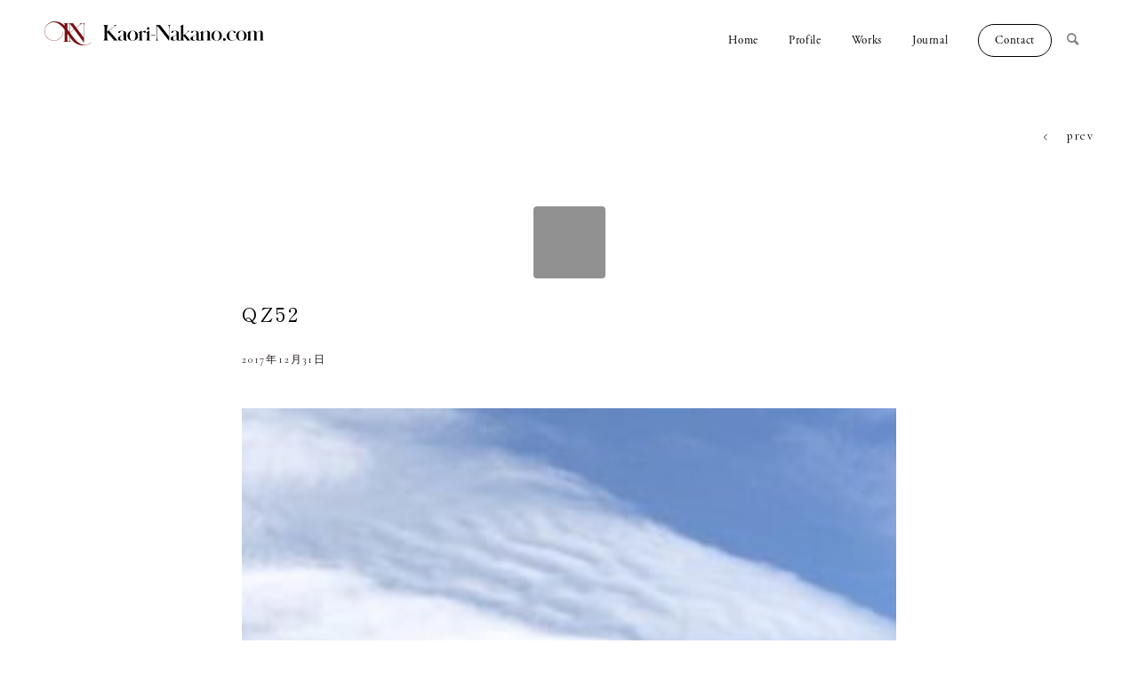

--- FILE ---
content_type: text/html; charset=UTF-8
request_url: https://www.kaori-nakano.com/2017/12/31/18315/qz52-2/
body_size: 13210
content:
<!DOCTYPE html>
<html lang="ja" class="html_stretched responsive av-preloader-disabled av-default-lightbox  html_header_top html_logo_left html_main_nav_header html_menu_right html_slim html_header_sticky_disabled html_header_shrinking_disabled html_mobile_menu_phone html_header_searchicon html_content_align_center html_header_unstick_top_disabled html_header_stretch_disabled html_minimal_header html_minimal_header_shadow html_elegant-blog html_av-overlay-side html_av-overlay-side-classic html_av-submenu-noclone html_entry_id_18320 av-cookies-no-cookie-consent av-no-preview html_text_menu_active ">
<head>
<meta charset="UTF-8" />
<meta name="robots" content="index, follow" />


<!-- mobile setting -->
<meta name="viewport" content="width=device-width, initial-scale=1">
<link rel="stylesheet" href="https://use.typekit.net/tgj5zja.css">
<link rel="preconnect" href="https://fonts.gstatic.com">
<link href="https://fonts.googleapis.com/css2?family=Shippori+Mincho:wght@400;500;700&display=swap" rel="stylesheet">
<!-- Scripts/CSS and wp_head hook -->
<title>qz52 &#8211; 中野香織オフィシャルサイト</title>
<meta name='robots' content='max-image-preview:large' />
<link rel='dns-prefetch' href='//www.googletagmanager.com' />
<link rel='dns-prefetch' href='//s.w.org' />
<link rel="alternate" type="application/rss+xml" title="中野香織オフィシャルサイト &raquo; フィード" href="https://www.kaori-nakano.com/feed/" />
<link rel="alternate" type="application/rss+xml" title="中野香織オフィシャルサイト &raquo; コメントフィード" href="https://www.kaori-nakano.com/comments/feed/" />
<link rel="alternate" type="application/rss+xml" title="中野香織オフィシャルサイト &raquo; qz52 のコメントのフィード" href="https://www.kaori-nakano.com/2017/12/31/18315/qz52-2/feed/" />
		<!-- This site uses the Google Analytics by MonsterInsights plugin v8.23.1 - Using Analytics tracking - https://www.monsterinsights.com/ -->
							<script src="//www.googletagmanager.com/gtag/js?id=G-8WVDQL4J4D"  data-cfasync="false" data-wpfc-render="false" type="text/javascript" async></script>
			<script data-cfasync="false" data-wpfc-render="false" type="text/javascript">
				var mi_version = '8.23.1';
				var mi_track_user = true;
				var mi_no_track_reason = '';
				
								var disableStrs = [
										'ga-disable-G-8WVDQL4J4D',
									];

				/* Function to detect opted out users */
				function __gtagTrackerIsOptedOut() {
					for (var index = 0; index < disableStrs.length; index++) {
						if (document.cookie.indexOf(disableStrs[index] + '=true') > -1) {
							return true;
						}
					}

					return false;
				}

				/* Disable tracking if the opt-out cookie exists. */
				if (__gtagTrackerIsOptedOut()) {
					for (var index = 0; index < disableStrs.length; index++) {
						window[disableStrs[index]] = true;
					}
				}

				/* Opt-out function */
				function __gtagTrackerOptout() {
					for (var index = 0; index < disableStrs.length; index++) {
						document.cookie = disableStrs[index] + '=true; expires=Thu, 31 Dec 2099 23:59:59 UTC; path=/';
						window[disableStrs[index]] = true;
					}
				}

				if ('undefined' === typeof gaOptout) {
					function gaOptout() {
						__gtagTrackerOptout();
					}
				}
								window.dataLayer = window.dataLayer || [];

				window.MonsterInsightsDualTracker = {
					helpers: {},
					trackers: {},
				};
				if (mi_track_user) {
					function __gtagDataLayer() {
						dataLayer.push(arguments);
					}

					function __gtagTracker(type, name, parameters) {
						if (!parameters) {
							parameters = {};
						}

						if (parameters.send_to) {
							__gtagDataLayer.apply(null, arguments);
							return;
						}

						if (type === 'event') {
														parameters.send_to = monsterinsights_frontend.v4_id;
							var hookName = name;
							if (typeof parameters['event_category'] !== 'undefined') {
								hookName = parameters['event_category'] + ':' + name;
							}

							if (typeof MonsterInsightsDualTracker.trackers[hookName] !== 'undefined') {
								MonsterInsightsDualTracker.trackers[hookName](parameters);
							} else {
								__gtagDataLayer('event', name, parameters);
							}
							
						} else {
							__gtagDataLayer.apply(null, arguments);
						}
					}

					__gtagTracker('js', new Date());
					__gtagTracker('set', {
						'developer_id.dZGIzZG': true,
											});
										__gtagTracker('config', 'G-8WVDQL4J4D', {"forceSSL":"true","link_attribution":"true"} );
															window.gtag = __gtagTracker;										(function () {
						/* https://developers.google.com/analytics/devguides/collection/analyticsjs/ */
						/* ga and __gaTracker compatibility shim. */
						var noopfn = function () {
							return null;
						};
						var newtracker = function () {
							return new Tracker();
						};
						var Tracker = function () {
							return null;
						};
						var p = Tracker.prototype;
						p.get = noopfn;
						p.set = noopfn;
						p.send = function () {
							var args = Array.prototype.slice.call(arguments);
							args.unshift('send');
							__gaTracker.apply(null, args);
						};
						var __gaTracker = function () {
							var len = arguments.length;
							if (len === 0) {
								return;
							}
							var f = arguments[len - 1];
							if (typeof f !== 'object' || f === null || typeof f.hitCallback !== 'function') {
								if ('send' === arguments[0]) {
									var hitConverted, hitObject = false, action;
									if ('event' === arguments[1]) {
										if ('undefined' !== typeof arguments[3]) {
											hitObject = {
												'eventAction': arguments[3],
												'eventCategory': arguments[2],
												'eventLabel': arguments[4],
												'value': arguments[5] ? arguments[5] : 1,
											}
										}
									}
									if ('pageview' === arguments[1]) {
										if ('undefined' !== typeof arguments[2]) {
											hitObject = {
												'eventAction': 'page_view',
												'page_path': arguments[2],
											}
										}
									}
									if (typeof arguments[2] === 'object') {
										hitObject = arguments[2];
									}
									if (typeof arguments[5] === 'object') {
										Object.assign(hitObject, arguments[5]);
									}
									if ('undefined' !== typeof arguments[1].hitType) {
										hitObject = arguments[1];
										if ('pageview' === hitObject.hitType) {
											hitObject.eventAction = 'page_view';
										}
									}
									if (hitObject) {
										action = 'timing' === arguments[1].hitType ? 'timing_complete' : hitObject.eventAction;
										hitConverted = mapArgs(hitObject);
										__gtagTracker('event', action, hitConverted);
									}
								}
								return;
							}

							function mapArgs(args) {
								var arg, hit = {};
								var gaMap = {
									'eventCategory': 'event_category',
									'eventAction': 'event_action',
									'eventLabel': 'event_label',
									'eventValue': 'event_value',
									'nonInteraction': 'non_interaction',
									'timingCategory': 'event_category',
									'timingVar': 'name',
									'timingValue': 'value',
									'timingLabel': 'event_label',
									'page': 'page_path',
									'location': 'page_location',
									'title': 'page_title',
									'referrer' : 'page_referrer',
								};
								for (arg in args) {
																		if (!(!args.hasOwnProperty(arg) || !gaMap.hasOwnProperty(arg))) {
										hit[gaMap[arg]] = args[arg];
									} else {
										hit[arg] = args[arg];
									}
								}
								return hit;
							}

							try {
								f.hitCallback();
							} catch (ex) {
							}
						};
						__gaTracker.create = newtracker;
						__gaTracker.getByName = newtracker;
						__gaTracker.getAll = function () {
							return [];
						};
						__gaTracker.remove = noopfn;
						__gaTracker.loaded = true;
						window['__gaTracker'] = __gaTracker;
					})();
									} else {
										console.log("");
					(function () {
						function __gtagTracker() {
							return null;
						}

						window['__gtagTracker'] = __gtagTracker;
						window['gtag'] = __gtagTracker;
					})();
									}
			</script>
				<!-- / Google Analytics by MonsterInsights -->
		
<!-- google webfont font replacement -->

			<script type='text/javascript'>

				(function() {
					
					/*	check if webfonts are disabled by user setting via cookie - or user must opt in.	*/
					var html = document.getElementsByTagName('html')[0];
					var cookie_check = html.className.indexOf('av-cookies-needs-opt-in') >= 0 || html.className.indexOf('av-cookies-can-opt-out') >= 0;
					var allow_continue = true;
					var silent_accept_cookie = html.className.indexOf('av-cookies-user-silent-accept') >= 0;

					if( cookie_check && ! silent_accept_cookie )
					{
						if( ! document.cookie.match(/aviaCookieConsent/) || html.className.indexOf('av-cookies-session-refused') >= 0 )
						{
							allow_continue = false;
						}
						else
						{
							if( ! document.cookie.match(/aviaPrivacyRefuseCookiesHideBar/) )
							{
								allow_continue = false;
							}
							else if( ! document.cookie.match(/aviaPrivacyEssentialCookiesEnabled/) )
							{
								allow_continue = false;
							}
							else if( document.cookie.match(/aviaPrivacyGoogleWebfontsDisabled/) )
							{
								allow_continue = false;
							}
						}
					}
					
					if( allow_continue )
					{
						var f = document.createElement('link');
					
						f.type 	= 'text/css';
						f.rel 	= 'stylesheet';
						f.href 	= '//fonts.googleapis.com/css?family=Cormorant+Garamond:300,400,700';
						f.id 	= 'avia-google-webfont';

						document.getElementsByTagName('head')[0].appendChild(f);
					}
				})();
			
			</script>
					<script type="text/javascript">
			window._wpemojiSettings = {"baseUrl":"https:\/\/s.w.org\/images\/core\/emoji\/13.0.1\/72x72\/","ext":".png","svgUrl":"https:\/\/s.w.org\/images\/core\/emoji\/13.0.1\/svg\/","svgExt":".svg","source":{"concatemoji":"https:\/\/www.kaori-nakano.com\/wp-includes\/js\/wp-emoji-release.min.js?ver=5.7.8"}};
			!function(e,a,t){var n,r,o,i=a.createElement("canvas"),p=i.getContext&&i.getContext("2d");function s(e,t){var a=String.fromCharCode;p.clearRect(0,0,i.width,i.height),p.fillText(a.apply(this,e),0,0);e=i.toDataURL();return p.clearRect(0,0,i.width,i.height),p.fillText(a.apply(this,t),0,0),e===i.toDataURL()}function c(e){var t=a.createElement("script");t.src=e,t.defer=t.type="text/javascript",a.getElementsByTagName("head")[0].appendChild(t)}for(o=Array("flag","emoji"),t.supports={everything:!0,everythingExceptFlag:!0},r=0;r<o.length;r++)t.supports[o[r]]=function(e){if(!p||!p.fillText)return!1;switch(p.textBaseline="top",p.font="600 32px Arial",e){case"flag":return s([127987,65039,8205,9895,65039],[127987,65039,8203,9895,65039])?!1:!s([55356,56826,55356,56819],[55356,56826,8203,55356,56819])&&!s([55356,57332,56128,56423,56128,56418,56128,56421,56128,56430,56128,56423,56128,56447],[55356,57332,8203,56128,56423,8203,56128,56418,8203,56128,56421,8203,56128,56430,8203,56128,56423,8203,56128,56447]);case"emoji":return!s([55357,56424,8205,55356,57212],[55357,56424,8203,55356,57212])}return!1}(o[r]),t.supports.everything=t.supports.everything&&t.supports[o[r]],"flag"!==o[r]&&(t.supports.everythingExceptFlag=t.supports.everythingExceptFlag&&t.supports[o[r]]);t.supports.everythingExceptFlag=t.supports.everythingExceptFlag&&!t.supports.flag,t.DOMReady=!1,t.readyCallback=function(){t.DOMReady=!0},t.supports.everything||(n=function(){t.readyCallback()},a.addEventListener?(a.addEventListener("DOMContentLoaded",n,!1),e.addEventListener("load",n,!1)):(e.attachEvent("onload",n),a.attachEvent("onreadystatechange",function(){"complete"===a.readyState&&t.readyCallback()})),(n=t.source||{}).concatemoji?c(n.concatemoji):n.wpemoji&&n.twemoji&&(c(n.twemoji),c(n.wpemoji)))}(window,document,window._wpemojiSettings);
		</script>
		<style type="text/css">
img.wp-smiley,
img.emoji {
	display: inline !important;
	border: none !important;
	box-shadow: none !important;
	height: 1em !important;
	width: 1em !important;
	margin: 0 .07em !important;
	vertical-align: -0.1em !important;
	background: none !important;
	padding: 0 !important;
}
</style>
	<link rel='stylesheet' id='wp-block-library-css'  href='https://www.kaori-nakano.com/wp-includes/css/dist/block-library/style.min.css?ver=5.7.8' type='text/css' media='all' />
<link rel='stylesheet' id='avia-merged-styles-css'  href='https://www.kaori-nakano.com/wp-content/uploads/dynamic_avia/avia-merged-styles-ee6d3c99001b00921754925d310081d8---659d4fc092c04.css' type='text/css' media='all' />
<script type='text/javascript' src='https://www.kaori-nakano.com/wp-includes/js/jquery/jquery.min.js?ver=3.5.1' id='jquery-core-js'></script>
<script type='text/javascript' src='https://www.kaori-nakano.com/wp-includes/js/jquery/jquery-migrate.min.js?ver=3.3.2' id='jquery-migrate-js'></script>
<script type='text/javascript' src='https://www.kaori-nakano.com/wp-content/plugins/google-analytics-for-wordpress/assets/js/frontend-gtag.min.js?ver=8.23.1' id='monsterinsights-frontend-script-js'></script>
<script data-cfasync="false" data-wpfc-render="false" type="text/javascript" id='monsterinsights-frontend-script-js-extra'>/* <![CDATA[ */
var monsterinsights_frontend = {"js_events_tracking":"true","download_extensions":"doc,pdf,ppt,zip,xls,docx,pptx,xlsx","inbound_paths":"[{\"path\":\"\\\/go\\\/\",\"label\":\"affiliate\"},{\"path\":\"\\\/recommend\\\/\",\"label\":\"affiliate\"}]","home_url":"https:\/\/www.kaori-nakano.com","hash_tracking":"false","v4_id":"G-8WVDQL4J4D"};/* ]]> */
</script>

<!-- Google アナリティクス スニペット (Site Kit が追加) -->
<script type='text/javascript' src='https://www.googletagmanager.com/gtag/js?id=GT-NSVF2VV' id='google_gtagjs-js' async></script>
<script type='text/javascript' id='google_gtagjs-js-after'>
window.dataLayer = window.dataLayer || [];function gtag(){dataLayer.push(arguments);}
gtag('set', 'linker', {"domains":["www.kaori-nakano.com"]} );
gtag("js", new Date());
gtag("set", "developer_id.dZTNiMT", true);
gtag("config", "GT-NSVF2VV");
</script>

<!-- (ここまで) Google アナリティクス スニペット (Site Kit が追加) -->
<link rel="https://api.w.org/" href="https://www.kaori-nakano.com/wp-json/" /><link rel="alternate" type="application/json" href="https://www.kaori-nakano.com/wp-json/wp/v2/media/18320" /><link rel="EditURI" type="application/rsd+xml" title="RSD" href="https://www.kaori-nakano.com/xmlrpc.php?rsd" />
<link rel="wlwmanifest" type="application/wlwmanifest+xml" href="https://www.kaori-nakano.com/wp-includes/wlwmanifest.xml" /> 
<meta name="generator" content="WordPress 5.7.8" />
<link rel='shortlink' href='https://www.kaori-nakano.com/?p=18320' />
<link rel="alternate" type="application/json+oembed" href="https://www.kaori-nakano.com/wp-json/oembed/1.0/embed?url=https%3A%2F%2Fwww.kaori-nakano.com%2F2017%2F12%2F31%2F18315%2Fqz52-2%2F" />
<link rel="alternate" type="text/xml+oembed" href="https://www.kaori-nakano.com/wp-json/oembed/1.0/embed?url=https%3A%2F%2Fwww.kaori-nakano.com%2F2017%2F12%2F31%2F18315%2Fqz52-2%2F&#038;format=xml" />
<meta name="generator" content="Site Kit by Google 1.119.0" />        <!-- Copyright protection script -->
        <meta http-equiv="imagetoolbar" content="no">
        <script>
            /*<![CDATA[*/
            document.oncontextmenu = function () {
                return false;
            };
            /*]]>*/
        </script>
        <script type="text/javascript">
            /*<![CDATA[*/
            document.onselectstart = function () {
                event = event || window.event;
                var custom_input = event.target || event.srcElement;

                if (custom_input.type !== "text" && custom_input.type !== "textarea" && custom_input.type !== "password") {
                    return false;
                } else {
                    return true;
                }

            };
            if (window.sidebar) {
                document.onmousedown = function (e) {
                    var obj = e.target;
                    if (obj.tagName.toUpperCase() === 'SELECT'
                        || obj.tagName.toUpperCase() === "INPUT"
                        || obj.tagName.toUpperCase() === "TEXTAREA"
                        || obj.tagName.toUpperCase() === "PASSWORD") {
                        return true;
                    } else {
                        return false;
                    }
                };
            }
            window.onload = function () {
                document.body.style.webkitTouchCallout = 'none';
                document.body.style.KhtmlUserSelect = 'none';
            }
            /*]]>*/
        </script>
        <script type="text/javascript">
            /*<![CDATA[*/
            if (parent.frames.length > 0) {
                top.location.replace(document.location);
            }
            /*]]>*/
        </script>
        <script>
            /*<![CDATA[*/
            document.ondragstart = function () {
                return false;
            };
            /*]]>*/
        </script>
        <style type="text/css">

            * {
                -webkit-touch-callout: none;
                -webkit-user-select: none;
                -moz-user-select: none;
                user-select: none;
            }

            img {
                -webkit-touch-callout: none;
                -webkit-user-select: none;
                -moz-user-select: none;
                user-select: none;
            }

            input, textarea, select {
	            -webkit-user-select: auto;
            }

        </style>
        <!-- End Copyright protection script -->

        <!-- Source hidden -->

        <link rel="profile" href="http://gmpg.org/xfn/11" />
<link rel="alternate" type="application/rss+xml" title="中野香織オフィシャルサイト RSS2 Feed" href="https://www.kaori-nakano.com/feed/" />
<link rel="pingback" href="https://www.kaori-nakano.com/xmlrpc.php" />
<!--[if lt IE 9]><script src="https://www.kaori-nakano.com/wp-content/themes/enfold/js/html5shiv.js"></script><![endif]-->


<!-- Google AdSense meta tags added by Site Kit -->
<meta name="google-adsense-platform-account" content="ca-host-pub-2644536267352236">
<meta name="google-adsense-platform-domain" content="sitekit.withgoogle.com">
<!-- End Google AdSense meta tags added by Site Kit -->

<!-- To speed up the rendering and to display the site as fast as possible to the user we include some styles and scripts for above the fold content inline -->
<script type="text/javascript">'use strict';var avia_is_mobile=!1;if(/Android|webOS|iPhone|iPad|iPod|BlackBerry|IEMobile|Opera Mini/i.test(navigator.userAgent)&&'ontouchstart' in document.documentElement){avia_is_mobile=!0;document.documentElement.className+=' avia_mobile '}
else{document.documentElement.className+=' avia_desktop '};document.documentElement.className+=' js_active ';(function(){var e=['-webkit-','-moz-','-ms-',''],n='',o=!1,a=!1;for(var t in e){if(e[t]+'transform' in document.documentElement.style){o=!0;n=e[t]+'transform'};if(e[t]+'perspective' in document.documentElement.style){a=!0}};if(o){document.documentElement.className+=' avia_transform '};if(a){document.documentElement.className+=' avia_transform3d '};if(typeof document.getElementsByClassName=='function'&&typeof document.documentElement.getBoundingClientRect=='function'&&avia_is_mobile==!1){if(n&&window.innerHeight>0){setTimeout(function(){var e=0,o={},a=0,t=document.getElementsByClassName('av-parallax'),i=window.pageYOffset||document.documentElement.scrollTop;for(e=0;e<t.length;e++){t[e].style.top='0px';o=t[e].getBoundingClientRect();a=Math.ceil((window.innerHeight+i-o.top)*0.3);t[e].style[n]='translate(0px, '+a+'px)';t[e].style.top='auto';t[e].className+=' enabled-parallax '}},50)}}})();</script><style type='text/css'>
@font-face {font-family: 'entypo-fontello'; font-weight: normal; font-style: normal; font-display: auto;
src: url('https://www.kaori-nakano.com/wp-content/themes/enfold/config-templatebuilder/avia-template-builder/assets/fonts/entypo-fontello.woff2') format('woff2'),
url('https://www.kaori-nakano.com/wp-content/themes/enfold/config-templatebuilder/avia-template-builder/assets/fonts/entypo-fontello.woff') format('woff'),
url('https://www.kaori-nakano.com/wp-content/themes/enfold/config-templatebuilder/avia-template-builder/assets/fonts/entypo-fontello.ttf') format('truetype'), 
url('https://www.kaori-nakano.com/wp-content/themes/enfold/config-templatebuilder/avia-template-builder/assets/fonts/entypo-fontello.svg#entypo-fontello') format('svg'),
url('https://www.kaori-nakano.com/wp-content/themes/enfold/config-templatebuilder/avia-template-builder/assets/fonts/entypo-fontello.eot'),
url('https://www.kaori-nakano.com/wp-content/themes/enfold/config-templatebuilder/avia-template-builder/assets/fonts/entypo-fontello.eot?#iefix') format('embedded-opentype');
} #top .avia-font-entypo-fontello, body .avia-font-entypo-fontello, html body [data-av_iconfont='entypo-fontello']:before{ font-family: 'entypo-fontello'; }
</style>

<!--
Debugging Info for Theme support: 

Theme: Enfold
Version: 4.8.1
Installed: enfold
AviaFramework Version: 5.0
AviaBuilder Version: 4.8
aviaElementManager Version: 1.0.1
ML:512-PU:62-PLA:8
WP:5.7.8
Compress: CSS:all theme files - JS:all theme files
Updates: enabled - token has changed and not verified
PLAu:7
-->
</head>

<body id="top" class="attachment attachment-template-default single single-attachment postid-18320 attachmentid-18320 attachment-jpeg  rtl_columns stretched cormorant_garamond attachment-qz52-2" itemscope="itemscope" itemtype="https://schema.org/WebPage" >

	
	<div id='wrap_all'>

	
<header id='header' class='all_colors header_color light_bg_color  av_header_top av_logo_left av_main_nav_header av_menu_right av_slim av_header_sticky_disabled av_header_shrinking_disabled av_header_stretch_disabled av_mobile_menu_phone av_header_searchicon av_header_unstick_top_disabled av_minimal_header av_minimal_header_shadow av_bottom_nav_disabled  av_alternate_logo_active av_header_border_disabled'  role="banner" itemscope="itemscope" itemtype="https://schema.org/WPHeader" >

		<div  id='header_main' class='container_wrap container_wrap_logo'>
	
        <div class='container av-logo-container'><div class='inner-container'><span class='logo'><a href='https://www.kaori-nakano.com/'><img height="100" width="300" src='http://www.kaori-nakano.com/wp-content/uploads/2021/06/logo-1.png' alt='中野香織オフィシャルサイト' title='' /></a></span><nav class='main_menu' data-selectname='Select a page'  role="navigation" itemscope="itemscope" itemtype="https://schema.org/SiteNavigationElement" ><div class="avia-menu av-main-nav-wrap"><ul id="avia-menu" class="menu av-main-nav"><li id="menu-item-33758" class="menu-item menu-item-type-post_type menu-item-object-page menu-item-home menu-item-top-level menu-item-top-level-1"><a href="https://www.kaori-nakano.com/" itemprop="url"><span class="avia-bullet"></span><span class="avia-menu-text">Home</span><span class="avia-menu-fx"><span class="avia-arrow-wrap"><span class="avia-arrow"></span></span></span></a></li>
<li id="menu-item-33759" class="menu-item menu-item-type-custom menu-item-object-custom menu-item-top-level menu-item-top-level-2"><a href="/profile/" itemprop="url"><span class="avia-bullet"></span><span class="avia-menu-text">Profile</span><span class="avia-menu-fx"><span class="avia-arrow-wrap"><span class="avia-arrow"></span></span></span></a></li>
<li id="menu-item-33760" class="menu-item menu-item-type-custom menu-item-object-custom menu-item-has-children menu-item-top-level menu-item-top-level-3"><a href="#" itemprop="url"><span class="avia-bullet"></span><span class="avia-menu-text">Works</span><span class="avia-menu-fx"><span class="avia-arrow-wrap"><span class="avia-arrow"></span></span></span></a>


<ul class="sub-menu">
	<li id="menu-item-33761" class="menu-item menu-item-type-custom menu-item-object-custom"><a href="/works/books/" itemprop="url"><span class="avia-bullet"></span><span class="avia-menu-text">Books</span></a></li>
	<li id="menu-item-33762" class="menu-item menu-item-type-custom menu-item-object-custom"><a href="/works/newspapers/" itemprop="url"><span class="avia-bullet"></span><span class="avia-menu-text">Newspapers</span></a></li>
	<li id="menu-item-33763" class="menu-item menu-item-type-custom menu-item-object-custom"><a href="/works/magazines/" itemprop="url"><span class="avia-bullet"></span><span class="avia-menu-text">Magazines</span></a></li>
	<li id="menu-item-33764" class="menu-item menu-item-type-custom menu-item-object-custom"><a href="/works/websites" itemprop="url"><span class="avia-bullet"></span><span class="avia-menu-text">Websites</span></a></li>
	<li id="menu-item-33765" class="menu-item menu-item-type-custom menu-item-object-custom"><a href="/works/various-works/" itemprop="url"><span class="avia-bullet"></span><span class="avia-menu-text">Various Works</span></a></li>
	<li id="menu-item-33766" class="menu-item menu-item-type-custom menu-item-object-custom"><a href="/works/lecture-seminar" itemprop="url"><span class="avia-bullet"></span><span class="avia-menu-text">Lecture / Seminar</span></a></li>
	<li id="menu-item-33767" class="menu-item menu-item-type-custom menu-item-object-custom"><a href="/works/media-appearance/" itemprop="url"><span class="avia-bullet"></span><span class="avia-menu-text">Media Appearance</span></a></li>
	<li id="menu-item-33768" class="menu-item menu-item-type-custom menu-item-object-custom"><a href="/works/essays/" itemprop="url"><span class="avia-bullet"></span><span class="avia-menu-text">Essays</span></a></li>
</ul>
</li>
<li id="menu-item-33769" class="menu-item menu-item-type-custom menu-item-object-custom menu-item-top-level menu-item-top-level-4"><a href="/journal/" itemprop="url"><span class="avia-bullet"></span><span class="avia-menu-text">Journal</span><span class="avia-menu-fx"><span class="avia-arrow-wrap"><span class="avia-arrow"></span></span></span></a></li>
<li id="menu-item-33770" class="menu-item menu-item-type-custom menu-item-object-custom av-menu-button av-menu-button-bordered menu-item-top-level menu-item-top-level-5"><a href="mailto:kn@kaori-nakano.com" itemprop="url"><span class="avia-bullet"></span><span class="avia-menu-text">Contact</span><span class="avia-menu-fx"><span class="avia-arrow-wrap"><span class="avia-arrow"></span></span></span></a></li>
<li id="menu-item-search" class="noMobile menu-item menu-item-search-dropdown menu-item-avia-special"><a aria-label="Search" href="?s=" rel="nofollow" data-avia-search-tooltip="

&lt;form role=&quot;search&quot; action=&quot;https://www.kaori-nakano.com/&quot; id=&quot;searchform&quot; method=&quot;get&quot; class=&quot;&quot;&gt;
	&lt;div&gt;
		&lt;input type=&quot;submit&quot; value=&quot;&quot; id=&quot;searchsubmit&quot; class=&quot;button avia-font-entypo-fontello&quot; /&gt;
		&lt;input type=&quot;text&quot; id=&quot;s&quot; name=&quot;s&quot; value=&quot;&quot; placeholder='Search' /&gt;
			&lt;/div&gt;
&lt;/form&gt;" aria-hidden='false' data-av_icon='' data-av_iconfont='entypo-fontello'><span class="avia_hidden_link_text">Search</span></a></li><li class="av-burger-menu-main menu-item-avia-special ">
	        			<a href="#" aria-label="Menu" aria-hidden="false">
							<span class="av-hamburger av-hamburger--spin av-js-hamburger">
								<span class="av-hamburger-box">
						          <span class="av-hamburger-inner"></span>
						          <strong>Menu</strong>
								</span>
							</span>
							<span class="avia_hidden_link_text">Menu</span>
						</a>
	        		   </li></ul></div></nav></div> </div> 
		<!-- end container_wrap-->
		</div>
		<div class='header_bg'></div>

<!-- end header -->
</header>
		
	<div id='main' class='all_colors' data-scroll-offset='0'>

	
		<div class='container_wrap container_wrap_first main_color fullsize'>

			<div class='container template-blog template-single-blog sample-class'>

				<main class='content units av-content-full alpha  av-blog-meta-author-disabled av-blog-meta-comments-disabled'  role="main" itemprop="mainContentOfPage" >

                    <article class='post-entry post-entry-type-standard post-entry-18320 post-loop-1 post-parity-odd post-entry-last single-small post  post-18320 attachment type-attachment status-inherit hentry'  itemscope="itemscope" itemtype="https://schema.org/CreativeWork" ><div class='entry-category-wrapper'><div class='entry-category'></div><div class='entry-post-link'><a href="https://www.kaori-nakano.com/2017/12/31/18315/" rel="prev"><div class="post-link-prev">prev<span class="prev-link-arrow"></span></div></a></div></div><div class='blog-meta'><a href='https://www.kaori-nakano.com/wp-content/uploads/2017/12/qz52.jpg' class='small-preview'  title="qz52"   itemprop="image" itemscope="itemscope" itemtype="https://schema.org/ImageObject" ><span class="iconfont" aria-hidden='true' data-av_icon='' data-av_iconfont='entypo-fontello'></span></a></div><div class='entry-content-wrapper clearfix standard-content'><header class="entry-content-header"><div class="av-heading-wrapper"><h1 class='post-title entry-title '  itemprop="headline" >	<a href='https://www.kaori-nakano.com/2017/12/31/18315/qz52-2/' rel='bookmark' title='Permanent Link: qz52'>qz52			<span class='post-format-icon minor-meta'></span>	</a></h1></div><div class="entry-date">2017年12月31日</div></header><span class="av-vertical-delimiter"></span><div class="entry-content"  itemprop="text" ><p class="attachment"><a href='https://www.kaori-nakano.com/wp-content/uploads/2017/12/qz52.jpg'><img width="257" height="300" src="https://www.kaori-nakano.com/wp-content/uploads/2017/12/qz52-257x300.jpg" class="avia-img-lazy-loading-18320 attachment-medium size-medium" alt="" loading="lazy" srcset="https://www.kaori-nakano.com/wp-content/uploads/2017/12/qz52-257x300.jpg 257w, https://www.kaori-nakano.com/wp-content/uploads/2017/12/qz52-310x362.jpg 310w, https://www.kaori-nakano.com/wp-content/uploads/2017/12/qz52.jpg 625w" sizes="(max-width: 257px) 100vw, 257px" /></a></p>
</div><span class='post-meta-infos'><time class='date-container minor-meta updated' >2017年12月31日</time><span class='text-sep text-sep-date'>/</span><span class='comment-container minor-meta'><a href="https://www.kaori-nakano.com/2017/12/31/18315/qz52-2/#respond" class="comments-link" >0 コメント</a></span><span class='text-sep text-sep-comment'>/</span><span class="blog-author minor-meta">作成者:  <span class="entry-author-link"  itemprop="author" ><span class="author"><span class="fn"><a href="https://www.kaori-nakano.com/author/admin/" title="Kaori の投稿" rel="author">Kaori</a></span></span></span></span></span><footer class="entry-footer"></footer><div class='post_delimiter'></div></div><div class='post_author_timeline'></div><span class='hidden'>
				<span class='av-structured-data'  itemprop="image" itemscope="itemscope" itemtype="https://schema.org/ImageObject" >
						<span itemprop='url'>http://www.kaori-nakano.com/wp-content/uploads/2021/06/logo-1.png</span>
						<span itemprop='height'>0</span>
						<span itemprop='width'>0</span>
				</span>
				<span class='av-structured-data'  itemprop="publisher" itemtype="https://schema.org/Organization" itemscope="itemscope" >
						<span itemprop='name'>Kaori</span>
						<span itemprop='logo' itemscope itemtype='https://schema.org/ImageObject'>
							<span itemprop='url'>http://www.kaori-nakano.com/wp-content/uploads/2021/06/logo-1.png</span>
						 </span>
				</span><span class='av-structured-data'  itemprop="author" itemscope="itemscope" itemtype="https://schema.org/Person" ><span itemprop='name'>Kaori</span></span><span class='av-structured-data'  itemprop="datePublished" datetime="2017-12-31T06:50:55+09:00" >2017-12-31 06:50:55</span><span class='av-structured-data'  itemprop="dateModified" itemtype="https://schema.org/dateModified" >2017-12-31 06:50:55</span><span class='av-structured-data'  itemprop="mainEntityOfPage" itemtype="https://schema.org/mainEntityOfPage" ><span itemprop='name'>qz52</span></span></span></article><div class='single-small'></div>


	        	
	        	
<div class='comment-entry post-entry'>

<div class='comment_meta_container'>
			
			<div class='side-container-comment'>
	        		
	        		<div class='side-container-comment-inner'>
	        				        			
	        			<span class='comment-count'>0</span>
   						<span class='comment-text'>返信</span>
   						<span class='center-border center-border-left'></span>
   						<span class='center-border center-border-right'></span>
   						
	        		</div>
	        		
	        	</div>
			
			</div>

<div class='comment_container'><h3 class='miniheading '>返信を残す</h3><span class='minitext'>Want to join the discussion? <br/>Feel free to contribute!</span>	<div id="respond" class="comment-respond">
		<h3 id="reply-title" class="comment-reply-title">コメントを残す <small><a rel="nofollow" id="cancel-comment-reply-link" href="/2017/12/31/18315/qz52-2/#respond" style="display:none;">コメントをキャンセル</a></small></h3><form action="https://www.kaori-nakano.com/wp-comments-post.php" method="post" id="commentform" class="comment-form"><p class="comment-notes"><span id="email-notes">メールアドレスが公開されることはありません。</span> <span class="required">*</span> が付いている欄は必須項目です</p><p class="comment-form-author"><label for="author">名前 <span class="required">*</span></label> <input id="author" name="author" type="text" value="" size="30" maxlength="245" required='required' /></p>
<p class="comment-form-email"><label for="email">メール <span class="required">*</span></label> <input id="email" name="email" type="text" value="" size="30" maxlength="100" aria-describedby="email-notes" required='required' /></p>
<p class="comment-form-url"><label for="url">サイト</label> <input id="url" name="url" type="text" value="" size="30" maxlength="200" /></p>
<p class="comment-form-comment"><label for="comment">コメント</label> <textarea id="comment" name="comment" cols="45" rows="8" maxlength="65525" required="required"></textarea></p><p class="form-submit"><input name="submit" type="submit" id="submit" class="submit" value="コメントを送信" /> <input type='hidden' name='comment_post_ID' value='18320' id='comment_post_ID' />
<input type='hidden' name='comment_parent' id='comment_parent' value='0' />
</p></form>	</div><!-- #respond -->
	</div>
</div>
				<!--end content-->
				</main>

				

			</div><!--end container-->

		</div><!-- close default .container_wrap element -->


						<div class='container_wrap footer_color' id='footer'>

					<div class='container'>

						<div class='flex_column av_one_third  first el_before_av_one_third'><section id="custom_html-2" class="widget_text widget clearfix widget_custom_html"><h3 class="widgettitle">Contact</h3><div class="textwidget custom-html-widget"><div class="footer-widget-contact">
<div class="footer-widget-title">
	<img src="/images/footer-title-contact.svg" alt="Contact" border="0">
</div>
<div class="footer-widget-content">
	E-mail_   <a href="mailto:kn@kaori-nakano.com">kn@kaori-nakano.com</a>
</div>
</div></div><span class="seperator extralight-border"></span></section></div><div class='flex_column av_one_third  el_after_av_one_third  el_before_av_one_third '><section id="custom_html-3" class="widget_text widget clearfix widget_custom_html"><h3 class="widgettitle">SNS</h3><div class="textwidget custom-html-widget"><div class="footer-widget-sns">
<div class="footer-widget-title">
	<img src="/images/footer-title-sns.svg" alt="SNS" border="0">
</div>
<div class="footer-widget-content">
<table class="footer-sns">
	<tr>
			<td><a href="https://www.instagram.com/kaori.nakano/" class="sns-link" target="_blank" rel="noopener">Instagram<span class="sns-link-arrow"></span></a></td>
			<td><a href="https://twitter.com/kaorimode1" class="sns-link" target="_blank" rel="noopener">X<span class="sns-link-arrow"></span></a></td>
			<td><a href="https://www.linkedin.com/in/kaori-nakano-b095baa3/" class="sns-link" target="_blank" rel="noopener">Linked In<span class="sns-link-arrow"></span></a></td>
			<td><a href="https://www.facebook.com/kaori.nakano" class="sns-link" target="_blank" rel="noopener">Facebook<span class="sns-link-arrow"></span></a></td>
	</tr>

</table>
</div>
</div></div><span class="seperator extralight-border"></span></section></div><div class='flex_column av_one_third  el_after_av_one_third  el_before_av_one_third '><section id="custom_html-4" class="widget_text widget clearfix widget_custom_html"><div class="textwidget custom-html-widget"></div><span class="seperator extralight-border"></span></section></div>
					</div>

				<!-- ####### END FOOTER CONTAINER ####### -->
				</div>

	

	
				<footer class='container_wrap socket_color' id='socket'  role="contentinfo" itemscope="itemscope" itemtype="https://schema.org/WPFooter" >
                    <div class='container'>

								<span class='copyright'>©Kaori Nakano All Right Reserved.</span>

                        <ul class='noLightbox social_bookmarks icon_count_4'><li class='social_bookmarks_facebook av-social-link-facebook social_icon_1'><a target="_blank" aria-label="Link to Facebook" href='https://www.facebook.com/kaori.nakano' aria-hidden='false' data-av_icon='' data-av_iconfont='entypo-fontello' title='Facebook' rel="noopener"><span class='avia_hidden_link_text'>Facebook</span></a></li><li class='social_bookmarks_instagram av-social-link-instagram social_icon_2'><a target="_blank" aria-label="Link to Instagram" href='https://www.instagram.com/kaori.nakano/' aria-hidden='false' data-av_icon='' data-av_iconfont='entypo-fontello' title='Instagram' rel="noopener"><span class='avia_hidden_link_text'>Instagram</span></a></li><li class='social_bookmarks_twitter av-social-link-twitter social_icon_3'><a target="_blank" aria-label="Link to Twitter" href='https://twitter.com/kaorimode1' aria-hidden='false' data-av_icon='' data-av_iconfont='entypo-fontello' title='Twitter' rel="noopener"><span class='avia_hidden_link_text'>Twitter</span></a></li><li class='social_bookmarks_linkedin av-social-link-linkedin social_icon_4'><a target="_blank" aria-label="Link to LinkedIn" href='https://www.linkedin.com/in/kaori-nakano-b095baa3/' aria-hidden='false' data-av_icon='' data-av_iconfont='entypo-fontello' title='LinkedIn' rel="noopener"><span class='avia_hidden_link_text'>LinkedIn</span></a></li></ul>
                    </div>

	            <!-- ####### END SOCKET CONTAINER ####### -->
				</footer>


					<!-- end main -->
		</div>
		
		<!-- end wrap_all --></div>

<a href='#top' title='Scroll to top' id='scroll-top-link' aria-hidden='true' data-av_icon='' data-av_iconfont='entypo-fontello'><span class="avia_hidden_link_text">Scroll to top</span></a>

<div id="fb-root"></div>


 <script type='text/javascript'>
 /* <![CDATA[ */  
var avia_framework_globals = avia_framework_globals || {};
    avia_framework_globals.frameworkUrl = 'https://www.kaori-nakano.com/wp-content/themes/enfold/framework/';
    avia_framework_globals.installedAt = 'https://www.kaori-nakano.com/wp-content/themes/enfold/';
    avia_framework_globals.ajaxurl = 'https://www.kaori-nakano.com/wp-admin/admin-ajax.php';
/* ]]> */ 
</script>
 
 <script>
jQuery(function($){
    // Media Name
    var media_name = "";
    // URL
    let u = location.href;
    // Works Pages ( Books, Newspapers, Magazines, Websites, Various Works) script
    if($("body").hasClass("page-works")){
        $("article.post-entry").wrapInner('<div class="post-entry-inner clearfix"></div>');
        $(".post-entry .entry-content-wrapper .entry-content .more-link").text('VIEW MORE').append('<span class="more-link-arrow"></span>');
    } else if($("body").hasClass("page-translations")){
        // Translations Page script
        $(".post-entry .entry-content-wrapper .entry-content .more-link").text('VIEW MORE').append('<span class="more-link-arrow"></span>');
    } else if($("body").hasClass("page-journal")){
        // Journal Page script
        $('.slide-entry').each(function(){
            $this = $(this);
            $time = $this.find('.slide-meta-time');
            $title =  $this.find('h3.entry-title');
            $title.after($time);
            $excerpt = $this.find('.slide-entry-excerpt').text();
            // check if excerpt is more than 80 letters
            if($excerpt.length > 80) {
                //
                $excerpt = $excerpt.substr( 0, 80 );
                $this.find('.slide-entry-excerpt').text($excerpt + '…');
            }
        });
    }
    // remove "works" from log link
    let l = $('header .logo a').attr('href');
    $('header .logo a').attr('href', l.replace('/works/',''));
    if($("body").hasClass("page-various-works")){
        $('#top.page-works .others-entry-wrapper .others-media-name').each(function(){
            let $this = $(this);
            if('' == $this.find('p').text()){
                $this.hide();
            }
        });
    }

    // equalize journal image height
    if($("body").hasClass("page-journal")){
        var img_rate = 240 / 320;
        $(".entry-content-wrapper .post-entry .slide-image").each(function(){
            let $this = $(this);
            let h = $this.width() * img_rate ;
            let $img = $this.find('img');
            $this.height(h);
            $img.width($this.width());
        });
    }

    // Add class to body tag in Search Result page
    let sf = '';
    if('true' == sf){
        $("body").addClass('page-search');
    }

        
    // Websites, Various Works Page script
    if($("body").hasClass("page-websites") || $("body").hasClass("page-websites2") || $("body").hasClass("page-websites3") || $("body").hasClass("page-websites4") || $("body").hasClass("page-various-works")){
        $('.others-entry-wrapper').wrapInner('<div class="others-entry-container">');
    }

    // Serialization Parent page script
    if($("body").hasClass("post-serialization-parent")){
        var $title_container = $('.title_container');
        $('section.av_textblock_section').after($title_container);
        $('.title_container').after('<div class="media_name_container"><div class="media_name">' + media_name + '</div></div>');
        var parent_page_link = $('.av-post-metadata-category-link a').attr('href');
        $('.av-post-metadata-category-link a').attr('href',  parent_page_link.replace('/category', ''));
    }

    // Single Post page script
    if($("body").hasClass("single-post")){
        var $blogmeta = $('.blog-meta');
        var cateogry_name = $('.entry-category-wrapper .entry-category').text();
        $('.entry-content-header').after($blogmeta);
        if ( cateogry_name.indexOf('Books') != -1) {
            $('.entry-category-wrapper .entry-category').text('');
            $('.entry-category-wrapper .entry-category').append('<a href="/books/" class="entry-category-link">Books</a>');
        } else if(cateogry_name.indexOf('Journal') != -1) {
            $('.entry-category-wrapper .entry-category').text('');
            $('.entry-category-wrapper .entry-category').append('<a href="/journal/" class="entry-category-link">Journal</a>');
        }
        if(!u.match(/works/)){
            $('.entry-category-wrapper .entry-category').text('');
            $('.entry-category-wrapper .entry-category').append('<a href="/journal/" class="entry-category-link">Journal</a>');
        }
    }
    if($('.sidebar_right').length){
        // Single Post with right side bar page ( Journal post) script
        var $entry_post_link = $('.entry-post-link');
        $('aside.sidebar #archives-3').before($entry_post_link);
        $('#archives-3 ul li a').each(function(){
            const month_english_list = ['January','February.','March','April','May','June','July','August','September','October','November','December'];
            var $t = $(this);
            var a = $t.text().split('-');
            var y = a[0];
            var m = month_english_list[a[1]-1];
            var d = m + ' ' + y;
            $t.text(d);
        });

    }
    $('.html_av-overlay-side #top #wrap_all div .av-burger-overlay-scroll #av-burger-menu-ul a').off('click');
    let $win = $(window);
    let windowWidth = window.innerWidth;
    if (windowWidth < 480) {

        $('.hero-image-wrapper-sp').height(windowWidth);
        $('.hero-image-wrapper-sp .avia-slideshow').height(windowWidth);

        let heroHeight = windowWidth * 0.62;    
        if($("body").hasClass("page-works")){
            $(".avia-fullscreen-slider .avia-slideshow").height(heroHeight);
        } else if($("body").hasClass("page-journal") || $("body").hasClass("page-newspapers")){
            $(".avia-fullscreen-slider .avia-slideshow").height(heroHeight);
        }
        if($("body").hasClass("single-post") && $('.sidebar_right').length){
            // check if entry link is set to the sidebar
            if($('aside.sidebar .entry-post-link').length){
                let $entry_post_link = $('aside.sidebar .entry-post-link');
                $('main .entry-category-wrapper').append($entry_post_link);
            }
        }

    } else {
      // PC window size script
      if($("body").hasClass("page-works")){
        var hero_img_height = 980;
        var reduction_rate = windowWidth / 2400;
        $(".avia-fullscreen-slider .avia-slideshow").height(hero_img_height * reduction_rate);
      }
      else if($("body").hasClass("page-journal")){
        var hero_img_height = 946;
        var reduction_rate = windowWidth / 2399;
        $(".avia-fullscreen-slider .avia-slideshow").height(hero_img_height * reduction_rate);
      }
      if($('body').hasClass('home')){
        var hero_img_height = 1224;
        var reduction_rate = windowWidth / 2400;
        $(".avia-fullscreen-slider .avia-slideshow").height(hero_img_height * reduction_rate);

        // equalize works sub image's height
        var home_sub_image_height = $('#works-sub .home-works-magazines .avia_image img').height();
        $('#works-sub .home-works-websites .avia_image img').height(home_sub_image_height);
      }
      if($("body").hasClass("single-post") && $('.sidebar_right').length){
        // check if entry link is set to the sidebar
        if($('main .entry-category-wrapper .entry-post-link').length){
            var $entry_post_link = $('main .entry-category-wrapper .entry-post-link');
            $('aside.sidebar #archives-3').before($entry_post_link);
        }
      }
    }
    if (windowWidth < 480) {
        if($("body").hasClass("page-various-works")){
            let h = 0;
            $('.others-entry-wrapper').each(function(){
                let $this = $(this);
                if(h < $this.height()){
                    h = $this.height();
                }
            });
            $('.others-entry-wrapper').each(function(){
                let $this = $(this);
                let $container = $this.find('.others-entry-container');
                let ch = $container.height();
                let p = (h - ch) / 2;
                $this.css({
                    "padding-top": p,
                    "padding-bottom":p
                });
            });

        }
    } else {

    }
    if (windowWidth >= 480) {
        if($("body").hasClass("post-serialization-parent") && $("body").hasClass("single-post")){
            $('article.post-entry').each(function(){
                let $t = $(this);
                if('' == $t.find('.entry-volume').text()){
                    $t.find('.entry-content-header').css('padding-left',0);
                }
            });
        }
        if($("body").hasClass("page-journal")) {
            $('.slide-entry-wrap').each(function(){
                let gh = 0;
                let $t = $(this);
                $t.find('article.post-entry').each(function(){
                    if(gh < $(this).height()){
                        gh = $(this).height();
                    }
                });
                $t.find('article.post-entry').each(function(){
                    if(gh > $(this).height()){
                        $(this).find('.slide-content').css('padding-bottom', gh - $(this).height() + 24);
                    }
                });
            });

        }
    }

    // set auto width to  amazon link image
    
    $('.entry-content a').each(function(){
        let $t = $(this);
        if($t.attr('href').match(/amazon/)){
            // console.log($t.attr('href').match(/amazon/));
            $t.find('img').attr('style', 'width:50%;');
        }
    });
    

    
$win.on('load resize', function() {
    let windowWidth = window.innerWidth;

    if($("body").hasClass("page-journal")){
        var img_rate = 240 / 320;
        $(".entry-content-wrapper .post-entry .slide-image").each(function(){
            let $this = $(this);
            let h = $this.width() * img_rate ;
            let $img = $this.find('img');
            $this.height(h);
            $img.width($this.width());
        });
    }
    
    if (windowWidth < 480) {

        $('.hero-image-wrapper-sp').height(windowWidth);
        $('.hero-image-wrapper-sp .avia-slideshow').height(windowWidth);

        let heroHeight = windowWidth * 0.62;    
        if($("body").hasClass("page-works")){
            $(".avia-fullscreen-slider .avia-slideshow").height(heroHeight);
        } else if($("body").hasClass("page-journal") || $("body").hasClass("page-newspapers")){
            $(".avia-fullscreen-slider .avia-slideshow").height(heroHeight);
        }
        if($("body").hasClass("single-post") && $('.sidebar_right').length){
            // check if entry link is set to the sidebar
            if($('aside.sidebar .entry-post-link').length){
                let $entry_post_link = $('aside.sidebar .entry-post-link');
                $('main .entry-category-wrapper').append($entry_post_link);
            }
        }
    } else {
      // PC window size script
      if($("body").hasClass("page-works")){
        var hero_img_height = 980;
        var reduction_rate = windowWidth / 2400;
        $(".avia-fullscreen-slider .avia-slideshow").height(hero_img_height * reduction_rate);
      }
      else if($("body").hasClass("page-journal")){
        var hero_img_height = 946;
        var reduction_rate = windowWidth / 2399;
        $(".avia-fullscreen-slider .avia-slideshow").height(hero_img_height * reduction_rate);
      }
      if($('body').hasClass('home')){
        var hero_img_height = 1224;
        var reduction_rate = windowWidth / 2400;
        $(".avia-fullscreen-slider .avia-slideshow").height(hero_img_height * reduction_rate);

        // equalize works sub image's height
        var home_sub_image_height = $('#works-sub .home-works-magazines .avia_image img').height();
        $('#works-sub .home-works-websites .avia_image img').height(home_sub_image_height);
      }
      if($("body").hasClass("single-post") && $('.sidebar_right').length){
        // check if entry link is set to the sidebar
        if($('main .entry-category-wrapper .entry-post-link').length){
            var $entry_post_link = $('main .entry-category-wrapper .entry-post-link');
            $('aside.sidebar #archives-3').before($entry_post_link);
        }
      }
    }
}); 

// scroll function
$win.on('scroll', function () {
    if($('body').hasClass('home') || $('body').hasClass('page-works') || $('body').hasClass('page-journal')){
        // change header background color at home page
        var windowWidth = window.innerWidth;
        if (windowWidth >= 480) {
            let sh = $('.avia-fullscreen-slider .avia-slideshow').height() - $('header#header').height();
            if (sh < $(this).scrollTop()) {
                $('header#header').addClass('cc');
            } else {
                $('header#header').removeClass('cc');
            }
        } else {
            let sh = $('#fullscreen_slider_2').height() - $('header .main_menu').height();
            if (sh < $(this).scrollTop()) {
                $('header#header').addClass('cc');
            } else {
                $('header#header').removeClass('cc');
            }
        }
    }
});



});
</script>
<script type='text/javascript' src='https://www.kaori-nakano.com/wp-includes/js/comment-reply.min.js?ver=5.7.8' id='comment-reply-js'></script>
<script type='text/javascript' src='https://www.kaori-nakano.com/wp-includes/js/wp-embed.min.js?ver=5.7.8' id='wp-embed-js'></script>
<script type='text/javascript' src='https://www.kaori-nakano.com/wp-content/uploads/dynamic_avia/avia-footer-scripts-31b599187d6f2044daf5954a8d4cc704---659d4fc7ef674.js' id='avia-footer-scripts-js'></script>
</body>
</html>


--- FILE ---
content_type: image/svg+xml
request_url: https://www.kaori-nakano.com/images/footer-title-contact.svg
body_size: 1895
content:
<svg xmlns="http://www.w3.org/2000/svg" viewBox="0 0 181.35 37.64"><defs><style>.cls-1{fill:#6b0000;}</style></defs><g id="レイヤー_2" data-name="レイヤー 2"><g id="レイヤー_1-2" data-name="レイヤー 1"><path class="cls-1" d="M27.17.49a21,21,0,0,1,5,1.65,1.13,1.13,0,0,1,.49.44,3.6,3.6,0,0,1,.15.9l.75,7.07c0,.12-.1.2-.32.24s-.33,0-.37-.18Q30,.94,20.82.93a15.85,15.85,0,0,0-8.29,2.14,14.52,14.52,0,0,0-5.6,6.12,20.39,20.39,0,0,0-2,9.25A19.75,19.75,0,0,0,7.1,27.72,16.89,16.89,0,0,0,13,34.28a14.8,14.8,0,0,0,8.12,2.37,11.79,11.79,0,0,0,7.51-2.29,15.34,15.34,0,0,0,4.67-7.1c0-.12.16-.15.35-.12s.29.1.29.18l-.58,6.49a5.9,5.9,0,0,1-.2.9,1.18,1.18,0,0,1-.5.44A25.25,25.25,0,0,1,27,37.09a29.48,29.48,0,0,1-6,.55,23.78,23.78,0,0,1-10.87-2.41A18,18,0,0,1,0,18.62,17.47,17.47,0,0,1,2.73,8.93a18.19,18.19,0,0,1,7.56-6.58A24.57,24.57,0,0,1,21.17,0,31.59,31.59,0,0,1,27.17.49Z"/><path class="cls-1" d="M44.34,36a11.17,11.17,0,0,1-4-4.47,13.31,13.31,0,0,1-1.42-6.12A10.92,10.92,0,0,1,40.77,19a11.56,11.56,0,0,1,4.73-3.94,14.08,14.08,0,0,1,5.89-1.3,10.75,10.75,0,0,1,6,1.68,11.23,11.23,0,0,1,4,4.43,12.75,12.75,0,0,1,1.4,5.83A11.68,11.68,0,0,1,61.07,32a11.42,11.42,0,0,1-4.52,4.17,13.2,13.2,0,0,1-6.21,1.48A10.89,10.89,0,0,1,44.34,36Zm12.35-1.71q1.66-2.27,1.66-6.9a17.13,17.13,0,0,0-1.16-6.5A10.44,10.44,0,0,0,54,16.47a7.27,7.27,0,0,0-4.53-1.57,5.36,5.36,0,0,0-4.58,2.21c-1.08,1.47-1.62,3.61-1.62,6.44a18.29,18.29,0,0,0,1.13,6.58,11.44,11.44,0,0,0,3.1,4.7A6.71,6.71,0,0,0,52,36.54,5.42,5.42,0,0,0,56.69,34.28Z"/><path class="cls-1" d="M93.84,36.54c0,.23,0,.35-.17.35-1,0-1.72,0-2.26-.06l-3.14-.06-3.13.06c-.54,0-1.27.06-2.2.06-.12,0-.18-.12-.18-.35s.06-.35.18-.35a5.71,5.71,0,0,0,2.23-.32,1.79,1.79,0,0,0,1-1.16,9.25,9.25,0,0,0,.26-2.52V23a8,8,0,0,0-1.25-5,4.73,4.73,0,0,0-4-1.6,7.79,7.79,0,0,0-3.45.87,11.11,11.11,0,0,0-3.22,2.44V32.19a9.25,9.25,0,0,0,.26,2.52,1.74,1.74,0,0,0,1,1.16,6,6,0,0,0,2.27.32c.11,0,.17.12.17.35s-.06.35-.17.35c-1,0-1.72,0-2.27-.06l-3.13-.06-3.13.06c-.54,0-1.28.06-2.2.06-.12,0-.18-.12-.18-.35s.06-.35.18-.35a5.71,5.71,0,0,0,2.23-.32,1.79,1.79,0,0,0,1-1.16,9.25,9.25,0,0,0,.26-2.52V20.82A6.18,6.18,0,0,0,70.35,18a1.58,1.58,0,0,0-1.51-.87,10.22,10.22,0,0,0-3.07.87h-.06a.39.39,0,0,1-.35-.26.27.27,0,0,1,.12-.38l7-3.36.35-.06c.38,0,.76.43,1.13,1.3a9.66,9.66,0,0,1,.61,3.45q4.23-5,8.87-5a6.51,6.51,0,0,1,5,1.85,7.36,7.36,0,0,1,1.77,5.28V32.19a9.25,9.25,0,0,0,.26,2.52,1.75,1.75,0,0,0,1,1.16,5.91,5.91,0,0,0,2.26.32C93.79,36.19,93.84,36.31,93.84,36.54Z"/><path class="cls-1" d="M113.1,33.7c.11,0,.21.09.29.26s.06.3-.06.38a17.25,17.25,0,0,1-3.89,2.49,9.25,9.25,0,0,1-3.71.75,6.76,6.76,0,0,1-4-1.13,4.27,4.27,0,0,1-1.59-3.74V19.2a6.88,6.88,0,0,0-.23-2.06,1.39,1.39,0,0,0-.85-.9A6,6,0,0,0,97.09,16c-.12,0-.17-.14-.17-.41s0-.4.17-.4a6.72,6.72,0,0,0,4-1.22A4.88,4.88,0,0,0,103,10.73c0-.12.19-.18.46-.18s.41.06.41.18v4.41c1.85,0,4.5-.24,7.94-.58.12,0,.22.13.29.4a3.28,3.28,0,0,1,.12.93,3.21,3.21,0,0,1-.17,1c-.12.32-.26.47-.41.43a39.76,39.76,0,0,0-7.77-.87V30.74q0,4.64,4.52,4.64A7.7,7.7,0,0,0,113,33.76Z"/><path class="cls-1" d="M138.62,33.76a.28.28,0,0,1,.29.26.29.29,0,0,1-.18.37l-6,2.84a1.11,1.11,0,0,1-.52.12c-.5,0-1-.34-1.36-1a7.31,7.31,0,0,1-.85-2.76l-2.9,1.92a10.78,10.78,0,0,1-2.52,1.39,7.09,7.09,0,0,1-2.41.4,4.8,4.8,0,0,1-3.42-1.13,3.75,3.75,0,0,1-1.22-2.87,3.91,3.91,0,0,1,1.48-3.1,16.84,16.84,0,0,1,4.73-2.47L130,25.46V21.63a10.57,10.57,0,0,0-.9-5A2.87,2.87,0,0,0,126.44,15a3.38,3.38,0,0,0-2.9,1.34,7,7,0,0,0-1.28,3c-.23,1.7-1,2.55-2.38,2.55a2.12,2.12,0,0,1-1.56-.52,1.73,1.73,0,0,1-.52-1.28,4,4,0,0,1,1.82-2.9A15.66,15.66,0,0,1,124,14.85a13.69,13.69,0,0,1,4.55-.93,4.56,4.56,0,0,1,3.69,1.54,6.65,6.65,0,0,1,1.3,4.43V30.62a5.94,5.94,0,0,0,.55,2.9,1.85,1.85,0,0,0,1.71.93,7.18,7.18,0,0,0,2.67-.69Zm-8.64-1V26.27l-4.88,2a6.21,6.21,0,0,0-2.37,1.42,2.88,2.88,0,0,0-.82,2.11A3.08,3.08,0,0,0,125.1,35a5.16,5.16,0,0,0,2.61-.87Z"/><path class="cls-1" d="M145.93,35.93a10.23,10.23,0,0,1-3.8-4.26,12.66,12.66,0,0,1-1.25-5.51,11.1,11.1,0,0,1,1.91-6.47,12.75,12.75,0,0,1,4.88-4.23A13.4,13.4,0,0,1,153.76,14a10.59,10.59,0,0,1,4.72,1c1.41.7,2.12,1.57,2.12,2.61a1.9,1.9,0,0,1-.61,1.45,2.19,2.19,0,0,1-1.59.58,3,3,0,0,1-2.79-2.09,4.68,4.68,0,0,0-1.48-1.85,4.17,4.17,0,0,0-2.4-.58,5.6,5.6,0,0,0-4.88,2.52,11.6,11.6,0,0,0-1.74,6.7,12.74,12.74,0,0,0,2.38,8c1.59,2.07,4,3.11,7.25,3.11a9.42,9.42,0,0,0,5.8-1.86h.12a.43.43,0,0,1,.32.18c.09.11.08.21,0,.28a14,14,0,0,1-4.09,2.7,12.1,12.1,0,0,1-4.61.84A11.39,11.39,0,0,1,145.93,35.93Z"/><path class="cls-1" d="M181,33.7c.11,0,.21.09.29.26s.05.3-.06.38a17.25,17.25,0,0,1-3.89,2.49,9.28,9.28,0,0,1-3.71.75,6.76,6.76,0,0,1-4-1.13,4.27,4.27,0,0,1-1.6-3.74V19.2a6.56,6.56,0,0,0-.23-2.06,1.35,1.35,0,0,0-.84-.9A6,6,0,0,0,165,16c-.12,0-.18-.14-.18-.41s.06-.4.18-.4A6.72,6.72,0,0,0,169,14a4.92,4.92,0,0,0,1.89-3.25c0-.12.19-.18.46-.18s.41.06.41.18v4.41c1.85,0,4.5-.24,7.94-.58.12,0,.21.13.29.4a3.28,3.28,0,0,1,.12.93,3,3,0,0,1-.18,1c-.11.32-.25.47-.4.43a39.76,39.76,0,0,0-7.77-.87V30.74c0,3.09,1.5,4.64,4.52,4.64a7.72,7.72,0,0,0,4.64-1.62Z"/></g></g></svg>

--- FILE ---
content_type: image/svg+xml
request_url: https://www.kaori-nakano.com/images/footer-title-sns.svg
body_size: 1075
content:
<svg xmlns="http://www.w3.org/2000/svg" viewBox="0 0 92.52 37.83"><defs><style>.cls-1{fill:#6b0000;}</style></defs><g id="レイヤー_2" data-name="レイヤー 2"><g id="レイヤー_1-2" data-name="レイヤー 1"><path class="cls-1" d="M5.81,11.13A10.69,10.69,0,0,0,8.48,14q1.56,1.15,4.41,2.84c2,1.2,3.51,2.22,4.64,3.07a11.92,11.92,0,0,1,2.87,3.19,8.45,8.45,0,0,1,1.19,4.53,9.38,9.38,0,0,1-1.43,5.1A9.65,9.65,0,0,1,16,36.28a14.8,14.8,0,0,1-6.44,1.3A16.53,16.53,0,0,1,1.23,35.5a1.07,1.07,0,0,1-.41-.41,2,2,0,0,1-.17-.7L0,26.27c0-.15,0-.25.26-.29s.34,0,.38.18A19.36,19.36,0,0,0,4.3,33.49a8.12,8.12,0,0,0,6.61,3A7.43,7.43,0,0,0,15.67,35c1.28-1,1.91-2.65,1.91-4.93a8.32,8.32,0,0,0-1.16-4.49,12,12,0,0,0-2.81-3.19,41.74,41.74,0,0,0-4.49-3q-2.85-1.8-4.41-3a10.51,10.51,0,0,1-2.67-3A8.16,8.16,0,0,1,.94,9.11a8.05,8.05,0,0,1,1.56-5A9.54,9.54,0,0,1,6.62,1,14.58,14.58,0,0,1,12,0a18.31,18.31,0,0,1,6.91,1.33q.87.41.87,1l.35,7c0,.15-.11.25-.32.29s-.34,0-.38-.18a14.08,14.08,0,0,0-2.61-5.8A6.89,6.89,0,0,0,11,.93,6,6,0,0,0,6.3,2.72,6.59,6.59,0,0,0,4.71,7.25,6.86,6.86,0,0,0,5.81,11.13Z"/><path class="cls-1" d="M65.9,1c0,.24-.06.35-.18.35a4.25,4.25,0,0,0-3.51,1.42,7.14,7.14,0,0,0-1.13,4.44V37.58c0,.12-.09.2-.29.23a.44.44,0,0,1-.4-.05l-27-32.37-.18-.23V30.39a7.07,7.07,0,0,0,1.11,4.41,4.08,4.08,0,0,0,3.42,1.39c.11,0,.17.12.17.35s-.06.35-.17.35c-.93,0-1.66,0-2.2-.06l-3-.06-3.08.06q-.87.06-2.49.06c-.08,0-.12-.12-.12-.35s0-.35.12-.35A4.38,4.38,0,0,0,30.6,34.8a6.94,6.94,0,0,0,1.13-4.41V3.65a7,7,0,0,0-4.81-2.32c-.12,0-.17-.11-.17-.35s.05-.34.17-.34L29.07.7c.46,0,1.12.05,2,.05L33.76.7A10,10,0,0,1,35,.64a1,1,0,0,1,.67.2,8.46,8.46,0,0,1,.67.9c.46.7.92,1.33,1.39,1.91L59.63,30.22v-23a7.61,7.61,0,0,0-1-4.44,4,4,0,0,0-3.42-1.42c-.08,0-.12-.11-.12-.35s0-.34.12-.34L57.43.7c1.24.07,2.22.11,3,.11s1.72,0,3-.11L65.72.64C65.84.64,65.9.75,65.9,1Z"/><path class="cls-1" d="M76.74,11.13A11,11,0,0,0,79.41,14q1.56,1.15,4.41,2.84t4.64,3.07a11.76,11.76,0,0,1,2.87,3.19,8.45,8.45,0,0,1,1.19,4.53,9.46,9.46,0,0,1-1.42,5.1A9.68,9.68,0,0,1,87,36.28a14.77,14.77,0,0,1-6.44,1.3,16.56,16.56,0,0,1-8.35-2.08,1.14,1.14,0,0,1-.41-.41,2.54,2.54,0,0,1-.17-.7l-.64-8.12c0-.15,0-.25.26-.29s.34,0,.38.18a19.36,19.36,0,0,0,3.65,7.33,8.14,8.14,0,0,0,6.62,3A7.4,7.4,0,0,0,86.6,35c1.28-1,1.92-2.65,1.92-4.93a8.4,8.4,0,0,0-1.16-4.49,12,12,0,0,0-2.82-3.19,41.74,41.74,0,0,0-4.49-3q-2.85-1.8-4.41-3a10.81,10.81,0,0,1-2.67-3,8.26,8.26,0,0,1-1.1-4.32,8,8,0,0,1,1.57-5A9.45,9.45,0,0,1,77.55,1,14.63,14.63,0,0,1,83,0a18.22,18.22,0,0,1,6.9,1.33q.87.41.87,1l.35,7c0,.15-.11.25-.32.29s-.34,0-.38-.18a13.83,13.83,0,0,0-2.61-5.8A6.86,6.86,0,0,0,81.9.93a5.91,5.91,0,0,0-4.66,1.79,6.55,6.55,0,0,0-1.6,4.53A6.94,6.94,0,0,0,76.74,11.13Z"/></g></g></svg>